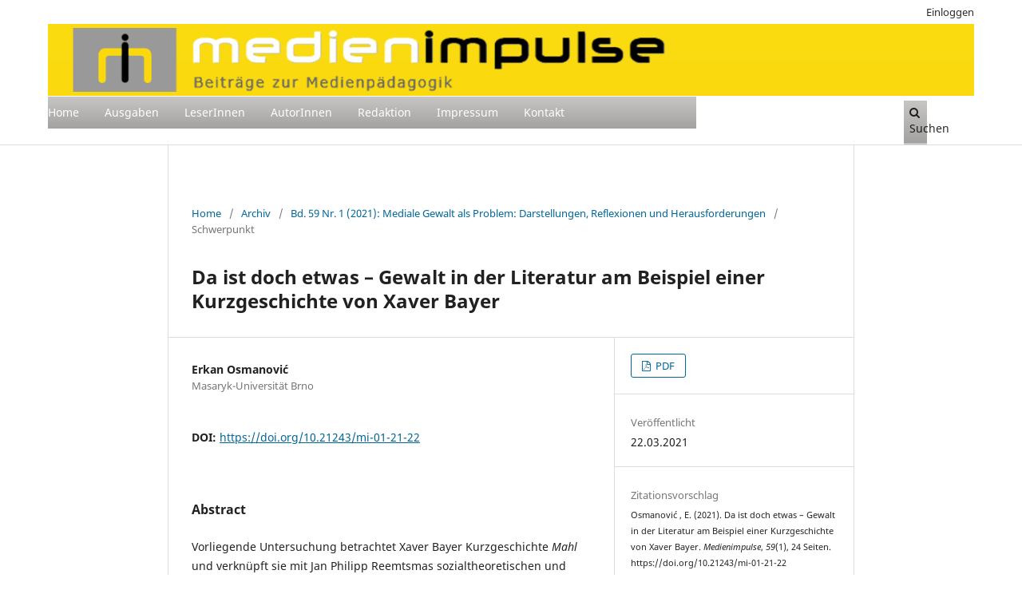

--- FILE ---
content_type: text/html; charset=utf-8
request_url: https://journals.univie.ac.at/index.php/mp/article/view/5983
body_size: 6733
content:
<!DOCTYPE html>
<html lang="de-DE" xml:lang="de-DE">
<head>
	<meta charset="utf-8">
	<meta name="viewport" content="width=device-width, initial-scale=1.0">
	<title>
		Da ist doch etwas – Gewalt in der Literatur am Beispiel einer Kurzgeschichte von Xaver Bayer
							| Medienimpulse
			</title>

	
<link rel="icon" href="https://journals.univie.ac.at/public/journals/5/favicon_de_DE.png">
<meta name="generator" content="Open Journal Systems 3.3.0.17">
<link rel="schema.DC" href="http://purl.org/dc/elements/1.1/" />
<meta name="DC.Creator.PersonalName" content="Erkan Osmanović "/>
<meta name="DC.Date.created" scheme="ISO8601" content="2021-03-22"/>
<meta name="DC.Date.dateSubmitted" scheme="ISO8601" content="2021-03-18"/>
<meta name="DC.Date.issued" scheme="ISO8601" content="2021-03-22"/>
<meta name="DC.Date.modified" scheme="ISO8601" content="2021-04-12"/>
<meta name="DC.Description" xml:lang="de" content="Vorliegende Untersuchung betrachtet Xaver Bayer Kurzgeschichte Mahl und verknüpft sie mit Jan Philipp Reemtsmas sozialtheoretischen und kulturwissenschaftlichen Überlegungen zum Phänomen Gewalt und dessen Faszination und Anziehungskraft. Denn sowohl in Reemtsmas Ausführungen als auch in Bayers Kurzgeschichte wird Gewalt losgelöst von Psychologisierung betrachtet, exemplifiziert und dadurch als banal, weil zutiefst dem menschlichen Verhalten eigen, dargestellt."/>
<meta name="DC.Description" xml:lang="en" content="This study looks at Xaver Bayer&#039;s short story Mahl and links it to Jan Philipp Reemtsma&#039;s reflections on the phenomenon of violence and its fascination and attraction in the areas of social theory and cultural studies. For in both, Reemtsma&#039;s explanations and Bayer&#039;s short story, violence is detached from psychologization and thus presented as banal because it is deeply rooted in human behavior."/>
<meta name="DC.Format" scheme="IMT" content="application/pdf"/>
<meta name="DC.Identifier" content="5983"/>
<meta name="DC.Identifier.pageNumber" content="24 Seiten"/>
<meta name="DC.Identifier.DOI" content="10.21243/mi-01-21-22"/>
<meta name="DC.Identifier.URI" content="https://journals.univie.ac.at/index.php/mp/article/view/5983"/>
<meta name="DC.Language" scheme="ISO639-1" content="de"/>
<meta name="DC.Rights" content="Copyright (c) 2021 Erkan Osmanović "/>
<meta name="DC.Rights" content=""/>
<meta name="DC.Source" content="Medienimpulse"/>
<meta name="DC.Source.ISSN" content="2307-3187"/>
<meta name="DC.Source.Issue" content="1"/>
<meta name="DC.Source.Volume" content="59"/>
<meta name="DC.Source.URI" content="https://journals.univie.ac.at/index.php/mp"/>
<meta name="DC.Title" content="Da ist doch etwas – Gewalt in der Literatur am Beispiel einer Kurzgeschichte von Xaver Bayer"/>
<meta name="DC.Type" content="Text.Serial.Journal"/>
<meta name="DC.Type.articleType" content="Schwerpunkt"/>
<meta name="gs_meta_revision" content="1.1"/>
<meta name="citation_journal_title" content="Medienimpulse"/>
<meta name="citation_journal_abbrev" content="mi"/>
<meta name="citation_issn" content="2307-3187"/> 
<meta name="citation_author" content="Erkan Osmanović "/>
<meta name="citation_author_institution" content="Masaryk-Universität Brno"/>
<meta name="citation_title" content="Da ist doch etwas – Gewalt in der Literatur am Beispiel einer Kurzgeschichte von Xaver Bayer"/>
<meta name="citation_language" content="de"/>
<meta name="citation_date" content="2021/03/22"/>
<meta name="citation_volume" content="59"/>
<meta name="citation_issue" content="1"/>
<meta name="citation_firstpage" content="24 Seiten"/>
<meta name="citation_lastpage" content="24 Seiten"/>
<meta name="citation_doi" content="10.21243/mi-01-21-22"/>
<meta name="citation_abstract_html_url" content="https://journals.univie.ac.at/index.php/mp/article/view/5983"/>
<meta name="citation_pdf_url" content="https://journals.univie.ac.at/index.php/mp/article/download/5983/5909"/>
<meta name="citation_reference" content="Bayer, Xaver (2020): I, in: Bayer, Xaver: Geschichten mit Marianne, Salzburg: Jung &amp; Jung, 5-11."/>
<meta name="citation_reference" content="Bayer, Xaver (2015): Mahl, in: Der Standard – Album vom 17. November 2015, online unter: https://www.derstandard.at/story/2000026528680/xaver-bayer-mahl (letzter Zugriff: 18.03.2021)."/>
<meta name="citation_reference" content="Groensteen, Thierry/Morgan, Harry (2018): Superhelden, in: Etter, Lukas/ Nehrlich, Thomas / Nowotny, Joanna (Hg.): Reader Superhelden. Theorie – Geschichte – Medien, Bielefeld: transcript, 229-240."/>
<meta name="citation_reference" content="Krämer, Sybille (2010): ,Humane Dimensionen‘ sprachlicher Gewalt oder: Warum symbolische und körperliche Gewalt wohl zu unterscheiden sind, in: Koch, Elke/Krämer, Sybille (Hg.): Gewalt in der Sprache. Rhetoriken verletzenden Sprechens, München: Wilhelm Fink, 21-42."/>
<meta name="citation_reference" content="Marschall, Clemens: Sammeln, forschen, treiben lassen, in: Die Zeit vom 18. August 2020, online unter: https://www.zeit.de/2020/34/xaver-bayer-schriftsteller-wien-oesterreich-orte-meidling/komplettansicht (letzter Zugriff: 27.02.2020)."/>
<meta name="citation_reference" content="Mikos, Lothar (2000): Beobachtete Gewalt – mediale Gewaltformen. Die Faszination medialer Gewaltdarstellungen, in: Bergmann, Susanne (Hg.): Mediale Gewalt. Eine reale Bedrohung für Kinder?, Bielefeld: Ges. fuer Medienpaedagogik u. Kommunikationskultur, 60-79."/>
<meta name="citation_reference" content="Musil, Robert (1978): Gesammelte Werke in neun Bänden. Band 6-8. Hg. von Adolf Frisé, Reinbeck: Rowohlt."/>
<meta name="citation_reference" content="Reemtsma, Jan Philipp (2020): Helden und andere Probleme, Göttingen: Wallstein Verlag."/>
<meta name="citation_reference" content="Reemtsma, Jan Philipp (2020a): Gewalt als attraktive Lebensform, in: Reemtsma, Jan Philipp: Helden und andere Probleme, Göttingen: Wallstein Verlag, 139-156."/>
<meta name="citation_reference" content="Reemtsma, Jan Philipp (2020b): Gewalt – der blinde Fleck der Moderne, in: Reemtsma, Jan Philipp: Helden und andere Probleme, Göttingen: Wallstein Verlag, 119-138."/>
<meta name="citation_reference" content="Reemtsma, Jan Philipp (2020c): »Gewalt gegen Tiere« – was sagt man, wenn man das sagt?, in: Reemtsma, Jan Philipp: Helden und andere Probleme, Göttingen: Wallstein Verlag, 205-230."/>
<meta name="citation_reference" content="Reemtsma, Jan Philipp (2020d): »Mother don’t go!« Der Held, das Ich und das Wir, in: Reemtsma, Jan Philipp: Helden und andere Probleme, Göttingen: Wallstein Verlag, 7-34."/>
	<link rel="stylesheet" href="https://journals.univie.ac.at/index.php/mp/$$$call$$$/page/page/css?name=stylesheet" type="text/css" /><link rel="stylesheet" href="https://journals.univie.ac.at/index.php/mp/$$$call$$$/page/page/css?name=font" type="text/css" /><link rel="stylesheet" href="https://journals.univie.ac.at/lib/pkp/styles/fontawesome/fontawesome.css?v=3.3.0.17" type="text/css" /><link rel="stylesheet" href="https://journals.univie.ac.at/plugins/generic/orcidProfile/css/orcidProfile.css?v=3.3.0.17" type="text/css" /><link rel="stylesheet" href="https://journals.univie.ac.at/public/journals/5/styleSheet.css?d=" type="text/css" />
</head>
<body class="pkp_page_article pkp_op_view has_site_logo" dir="ltr">

	<div class="pkp_structure_page">

				<header class="pkp_structure_head" id="headerNavigationContainer" role="banner">
						
 <nav class="cmp_skip_to_content" aria-label="Springe zu Inhalt-Links">
	<a href="#pkp_content_main">Zum Inhalt springen</a>
	<a href="#siteNav">Zur Hauptnavigation springen</a>
		<a href="#pkp_content_footer">Zur Fußzeile springen</a>
</nav>

			<div class="pkp_head_wrapper">

				<div class="pkp_site_name_wrapper">
					<button class="pkp_site_nav_toggle">
						<span>Open Menu</span>
					</button>
										<div class="pkp_site_name">
																<a href="						https://journals.univie.ac.at/index.php/mp/index
					" class="is_img">
							<img src="https://journals.univie.ac.at/public/journals/5/pageHeaderLogoImage_de_DE.png" width="3400" height="345" alt="Logo der Zeitschrift Medienimpulse" />
						</a>
										</div>
				</div>

				
				<nav class="pkp_site_nav_menu" aria-label="Website-Navigation">
					<a id="siteNav"></a>
					<div class="pkp_navigation_primary_row">
						<div class="pkp_navigation_primary_wrapper">
																				<ul id="navigationPrimary" class="pkp_navigation_primary pkp_nav_list">
								<li class="">
				<a href="https://journals.univie.ac.at/index.php/mp/">
					Home
				</a>
							</li>
								<li class="">
				<a href="https://journals.univie.ac.at/index.php/mp/issue/archive">
					Ausgaben
				</a>
							</li>
								<li class="">
				<a href="https://journals.univie.ac.at/index.php/mp/announcement">
					LeserInnen
				</a>
							</li>
								<li class="">
				<a href="https://journals.univie.ac.at/index.php/mp/about/submissions">
					AutorInnen
				</a>
							</li>
								<li class="">
				<a href="https://journals.univie.ac.at/index.php/mp/about/editorialTeam">
					Redaktion
				</a>
							</li>
								<li class="">
				<a href="https://journals.univie.ac.at/index.php/mp/about">
					Impressum
				</a>
							</li>
								<li class="">
				<a href="https://journals.univie.ac.at/index.php/mp/about/contact">
					Kontakt
				</a>
							</li>
										</ul>

				

																						<div class="pkp_navigation_search_wrapper">
									<a href="https://journals.univie.ac.at/index.php/mp/search" class="pkp_search pkp_search_desktop">
										<span class="fa fa-search" aria-hidden="true"></span>
										Suchen
									</a>
								</div>
													</div>
					</div>
					<div class="pkp_navigation_user_wrapper" id="navigationUserWrapper">
							<ul id="navigationUser" class="pkp_navigation_user pkp_nav_list">
								<li class="profile">
				<a href="https://journals.univie.ac.at/index.php/mp/login">
					Einloggen
				</a>
							</li>
										</ul>

					</div>
				</nav>
			</div><!-- .pkp_head_wrapper -->
		</header><!-- .pkp_structure_head -->

						<div class="pkp_structure_content">
			<div class="pkp_structure_main" role="main">
				<a id="pkp_content_main"></a>

<div class="page page_article">
			<nav class="cmp_breadcrumbs" role="navigation" aria-label="Sie sind hier:">
	<ol>
		<li>
			<a href="https://journals.univie.ac.at/index.php/mp/index">
				Home
			</a>
			<span class="separator">/</span>
		</li>
		<li>
			<a href="https://journals.univie.ac.at/index.php/mp/issue/archive">
				Archiv
			</a>
			<span class="separator">/</span>
		</li>
					<li>
				<a href="https://journals.univie.ac.at/index.php/mp/issue/view/454">
					Bd. 59 Nr. 1 (2021): Mediale Gewalt als Problem: Darstellungen, Reflexionen und Herausforderungen 
				</a>
				<span class="separator">/</span>
			</li>
				<li class="current" aria-current="page">
			<span aria-current="page">
									Schwerpunkt
							</span>
		</li>
	</ol>
</nav>
	
		  	 <article class="obj_article_details">

		
	<h1 class="page_title">
		Da ist doch etwas – Gewalt in der Literatur am Beispiel einer Kurzgeschichte von Xaver Bayer
	</h1>

	
	<div class="row">
		<div class="main_entry">

							<section class="item authors">
					<h2 class="pkp_screen_reader">Autor/innen</h2>
					<ul class="authors">
											<li>
							<span class="name">
								Erkan Osmanović 
							</span>
															<span class="affiliation">
									Masaryk-Universität Brno
																	</span>
																				</li>
										</ul>
				</section>
			
																												<section class="item doi">
						<h2 class="label">
														DOI:
						</h2>
						<span class="value">
							<a href="https://doi.org/10.21243/mi-01-21-22">
								https://doi.org/10.21243/mi-01-21-22
							</a>
						</span>
					</section>
							
						
										<section class="item abstract">
					<h2 class="label">Abstract</h2>
					<p>Vorliegende Untersuchung betrachtet Xaver Bayer Kurzgeschichte <em>Mahl </em>und verknüpft sie mit Jan Philipp Reemtsmas sozialtheoretischen und kulturwissenschaftlichen Überlegungen zum Phänomen Gewalt und dessen Faszination und Anziehungskraft. Denn sowohl in Reemtsmas Ausführungen als auch in Bayers Kurzgeschichte wird Gewalt losgelöst von Psychologisierung betrachtet, exemplifiziert und dadurch als banal, weil zutiefst dem menschlichen Verhalten eigen, dargestellt.</p>
				</section>
			
			

																			
										<section class="item references">
					<h2 class="label">
						Literaturhinweise
					</h2>
					<div class="value">
																					<p>Bayer, Xaver (2020): I, in: Bayer, Xaver: Geschichten mit Marianne, Salzburg: Jung &amp; Jung, 5-11. </p>
															<p>Bayer, Xaver (2015): Mahl, in: Der Standard – Album vom 17. November 2015, online unter: <a href="https://www.derstandard.at/story/2000026528680/xaver-bayer-mahl">https://www.derstandard.at/story/2000026528680/xaver-bayer-mahl</a> (letzter Zugriff: 18.03.2021). </p>
															<p>Groensteen, Thierry/Morgan, Harry (2018): Superhelden, in: Etter, Lukas/ Nehrlich, Thomas / Nowotny, Joanna (Hg.): Reader Superhelden. Theorie – Geschichte – Medien, Bielefeld: transcript, 229-240. </p>
															<p>Krämer, Sybille (2010): ,Humane Dimensionen‘ sprachlicher Gewalt oder: Warum symbolische und körperliche Gewalt wohl zu unterscheiden sind, in: Koch, Elke/Krämer, Sybille (Hg.): Gewalt in der Sprache. Rhetoriken verletzenden Sprechens, München: Wilhelm Fink, 21-42. </p>
															<p>Marschall, Clemens: Sammeln, forschen, treiben lassen, in: Die Zeit vom 18. August 2020, online unter: <a href="https://www.zeit.de/2020/34/xaver-bayer-schriftsteller-wien-oesterreich-orte-meidling/komplettansicht">https://www.zeit.de/2020/34/xaver-bayer-schriftsteller-wien-oesterreich-orte-meidling/komplettansicht</a> (letzter Zugriff: 27.02.2020). </p>
															<p>Mikos, Lothar (2000): Beobachtete Gewalt – mediale Gewaltformen. Die Faszination medialer Gewaltdarstellungen, in: Bergmann, Susanne (Hg.): Mediale Gewalt. Eine reale Bedrohung für Kinder?, Bielefeld: Ges. fuer Medienpaedagogik u. Kommunikationskultur, 60-79. </p>
															<p>Musil, Robert (1978): Gesammelte Werke in neun Bänden. Band 6-8. Hg. von Adolf Frisé, Reinbeck: Rowohlt. </p>
															<p>Reemtsma, Jan Philipp (2020): Helden und andere Probleme, Göttingen: Wallstein Verlag. </p>
															<p>Reemtsma, Jan Philipp (2020a): Gewalt als attraktive Lebensform, in: Reemtsma, Jan Philipp: Helden und andere Probleme, Göttingen: Wallstein Verlag, 139-156. </p>
															<p>Reemtsma, Jan Philipp (2020b): Gewalt – der blinde Fleck der Moderne, in: Reemtsma, Jan Philipp: Helden und andere Probleme, Göttingen: Wallstein Verlag, 119-138. </p>
															<p>Reemtsma, Jan Philipp (2020c): »Gewalt gegen Tiere« – was sagt man, wenn man das sagt?, in: Reemtsma, Jan Philipp: Helden und andere Probleme, Göttingen: Wallstein Verlag, 205-230. </p>
															<p>Reemtsma, Jan Philipp (2020d): »Mother don’t go!« Der Held, das Ich und das Wir, in: Reemtsma, Jan Philipp: Helden und andere Probleme, Göttingen: Wallstein Verlag, 7-34. </p>
																		</div>
				</section>
			
		</div><!-- .main_entry -->

		<div class="entry_details">

						
										<div class="item galleys">
					<h2 class="pkp_screen_reader">
						Downloads
					</h2>
					<ul class="value galleys_links">
													<li>
								
	
							

<a class="obj_galley_link pdf" href="https://journals.univie.ac.at/index.php/mp/article/view/5983/5909">

		
	PDF

	</a>
							</li>
											</ul>
				</div>
						
						<div class="item published">
				<section class="sub_item">
					<h2 class="label">
						Veröffentlicht
					</h2>
					<div class="value">
																			<span>22.03.2021</span>
																	</div>
				</section>
							</div>
			
										<div class="item citation">
					<section class="sub_item citation_display">
						<h2 class="label">
							Zitationsvorschlag
						</h2>
						<div class="value">
							<div id="citationOutput" role="region" aria-live="polite">
								<div class="csl-bib-body">
  <div class="csl-entry">Osmanović , E. (2021). Da ist doch etwas – Gewalt in der Literatur am Beispiel einer Kurzgeschichte von Xaver Bayer. <i>Medienimpulse</i>, <i>59</i>(1), 24 Seiten. https://doi.org/10.21243/mi-01-21-22</div>
</div>
							</div>
							<div class="citation_formats">
								<button class="cmp_button citation_formats_button" aria-controls="cslCitationFormats" aria-expanded="false" data-csl-dropdown="true">
									Zitationsformate
								</button>
								<div id="cslCitationFormats" class="citation_formats_list" aria-hidden="true">
									<ul class="citation_formats_styles">
																					<li>
												<a
													aria-controls="citationOutput"
													href="https://journals.univie.ac.at/index.php/mp/citationstylelanguage/get/acm-sig-proceedings?submissionId=5983&amp;publicationId=8251"
													data-load-citation
													data-json-href="https://journals.univie.ac.at/index.php/mp/citationstylelanguage/get/acm-sig-proceedings?submissionId=5983&amp;publicationId=8251&amp;return=json"
												>
													ACM
												</a>
											</li>
																					<li>
												<a
													aria-controls="citationOutput"
													href="https://journals.univie.ac.at/index.php/mp/citationstylelanguage/get/acs-nano?submissionId=5983&amp;publicationId=8251"
													data-load-citation
													data-json-href="https://journals.univie.ac.at/index.php/mp/citationstylelanguage/get/acs-nano?submissionId=5983&amp;publicationId=8251&amp;return=json"
												>
													ACS
												</a>
											</li>
																					<li>
												<a
													aria-controls="citationOutput"
													href="https://journals.univie.ac.at/index.php/mp/citationstylelanguage/get/apa?submissionId=5983&amp;publicationId=8251"
													data-load-citation
													data-json-href="https://journals.univie.ac.at/index.php/mp/citationstylelanguage/get/apa?submissionId=5983&amp;publicationId=8251&amp;return=json"
												>
													APA
												</a>
											</li>
																					<li>
												<a
													aria-controls="citationOutput"
													href="https://journals.univie.ac.at/index.php/mp/citationstylelanguage/get/associacao-brasileira-de-normas-tecnicas?submissionId=5983&amp;publicationId=8251"
													data-load-citation
													data-json-href="https://journals.univie.ac.at/index.php/mp/citationstylelanguage/get/associacao-brasileira-de-normas-tecnicas?submissionId=5983&amp;publicationId=8251&amp;return=json"
												>
													ABNT
												</a>
											</li>
																					<li>
												<a
													aria-controls="citationOutput"
													href="https://journals.univie.ac.at/index.php/mp/citationstylelanguage/get/chicago-author-date?submissionId=5983&amp;publicationId=8251"
													data-load-citation
													data-json-href="https://journals.univie.ac.at/index.php/mp/citationstylelanguage/get/chicago-author-date?submissionId=5983&amp;publicationId=8251&amp;return=json"
												>
													Chicago
												</a>
											</li>
																					<li>
												<a
													aria-controls="citationOutput"
													href="https://journals.univie.ac.at/index.php/mp/citationstylelanguage/get/harvard-cite-them-right?submissionId=5983&amp;publicationId=8251"
													data-load-citation
													data-json-href="https://journals.univie.ac.at/index.php/mp/citationstylelanguage/get/harvard-cite-them-right?submissionId=5983&amp;publicationId=8251&amp;return=json"
												>
													Harvard
												</a>
											</li>
																					<li>
												<a
													aria-controls="citationOutput"
													href="https://journals.univie.ac.at/index.php/mp/citationstylelanguage/get/ieee?submissionId=5983&amp;publicationId=8251"
													data-load-citation
													data-json-href="https://journals.univie.ac.at/index.php/mp/citationstylelanguage/get/ieee?submissionId=5983&amp;publicationId=8251&amp;return=json"
												>
													IEEE
												</a>
											</li>
																					<li>
												<a
													aria-controls="citationOutput"
													href="https://journals.univie.ac.at/index.php/mp/citationstylelanguage/get/modern-language-association?submissionId=5983&amp;publicationId=8251"
													data-load-citation
													data-json-href="https://journals.univie.ac.at/index.php/mp/citationstylelanguage/get/modern-language-association?submissionId=5983&amp;publicationId=8251&amp;return=json"
												>
													MLA
												</a>
											</li>
																					<li>
												<a
													aria-controls="citationOutput"
													href="https://journals.univie.ac.at/index.php/mp/citationstylelanguage/get/turabian-fullnote-bibliography?submissionId=5983&amp;publicationId=8251"
													data-load-citation
													data-json-href="https://journals.univie.ac.at/index.php/mp/citationstylelanguage/get/turabian-fullnote-bibliography?submissionId=5983&amp;publicationId=8251&amp;return=json"
												>
													Turabian
												</a>
											</li>
																					<li>
												<a
													aria-controls="citationOutput"
													href="https://journals.univie.ac.at/index.php/mp/citationstylelanguage/get/vancouver?submissionId=5983&amp;publicationId=8251"
													data-load-citation
													data-json-href="https://journals.univie.ac.at/index.php/mp/citationstylelanguage/get/vancouver?submissionId=5983&amp;publicationId=8251&amp;return=json"
												>
													Vancouver
												</a>
											</li>
																			</ul>
																			<div class="label">
											Bibliografische Angaben herunterladen
										</div>
										<ul class="citation_formats_styles">
																							<li>
													<a href="https://journals.univie.ac.at/index.php/mp/citationstylelanguage/download/ris?submissionId=5983&amp;publicationId=8251">
														<span class="fa fa-download"></span>
														Endnote/Zotero/Mendeley (RIS)
													</a>
												</li>
																							<li>
													<a href="https://journals.univie.ac.at/index.php/mp/citationstylelanguage/download/bibtex?submissionId=5983&amp;publicationId=8251">
														<span class="fa fa-download"></span>
														BibTeX
													</a>
												</li>
																					</ul>
																	</div>
							</div>
						</div>
					</section>
				</div>
			
										<div class="item issue">

											<section class="sub_item">
							<h2 class="label">
								Ausgabe
							</h2>
							<div class="value">
								<a class="title" href="https://journals.univie.ac.at/index.php/mp/issue/view/454">
									Bd. 59 Nr. 1 (2021): Mediale Gewalt als Problem: Darstellungen, Reflexionen und Herausforderungen 
								</a>
							</div>
						</section>
					
											<section class="sub_item">
							<h2 class="label">
								Rubrik
							</h2>
							<div class="value">
								Schwerpunkt
							</div>
						</section>
					
									</div>
			
															
						
			

		</div><!-- .entry_details -->
	</div><!-- .row -->

</article>

	<div id="articlesBySameAuthorList">
						<h3>Am häufigsten gelesenen Artikel dieser/dieses Autor/in</h3>

			<ul>
																													<li>
													Erkan Osmanovic,
												<a href="https://journals.univie.ac.at/index.php/mp/article/view/mi1170">
							Rezension: Die Außerirdischen
						</a>,
						<a href="https://journals.univie.ac.at/index.php/mp/issue/view/104">
							Medienimpulse: Bd. 55 Nr. 4 (2017): 4/2017 - Kreativität/Ko-Kreativität
						</a>
					</li>
																													<li>
													Erkan Osmanovic,
												<a href="https://journals.univie.ac.at/index.php/mp/article/view/mi1251">
							Rezension: IM GRÜNEN
						</a>,
						<a href="https://journals.univie.ac.at/index.php/mp/issue/view/107">
							Medienimpulse: Bd. 56 Nr. 3 (2018): 3/2018 - Literaturvermittlung/Digitale Literarizität, Literalität und Literaturproduktion
						</a>
					</li>
																													<li>
													Erkan Osmanović ,
												<a href="https://journals.univie.ac.at/index.php/mp/article/view/4003">
							Rezension: Natur im Sinn. Naturwahrnehmung und Literatur von Ludwig Fischer
						</a>,
						<a href="https://journals.univie.ac.at/index.php/mp/issue/view/307">
							Medienimpulse: Bd. 58 Nr. 03 (2020): 3/2020 – Nachhaltigkeit, Digitalisierung und Medienpädagogik? – Über neue Herausforderungen und Verantwortungen
						</a>
					</li>
																													<li>
													Erkan Osmanović ,
												<a href="https://journals.univie.ac.at/index.php/mp/article/view/6141">
							Rezension: "Tito. Der ewige Partisan"
						</a>,
						<a href="https://journals.univie.ac.at/index.php/mp/issue/view/457">
							Medienimpulse: Bd. 59 Nr. 2 (2021): Digitaler Humanismus
						</a>
					</li>
																													<li>
													Erkan Osmanovic,
												<a href="https://journals.univie.ac.at/index.php/mp/article/view/6518">
							Unterm Rad der Bildung
						</a>,
						<a href="https://journals.univie.ac.at/index.php/mp/issue/view/539">
							Medienimpulse: Bd. 59 Nr. 4 (2021): Openness und Augenhöhe – Über partizipative Forschungs- und Entwicklungsansätze und den Umgang mit Open Science in der Medienpädagogik 
						</a>
					</li>
																													<li>
													Erkan Osmanović ,
												<a href="https://journals.univie.ac.at/index.php/mp/article/view/3429">
							Rezension: "Die Anfänge der Philosophie. Eine Einführung in die Gedankenwelt der Vorsokratiker“ von Franz von Kutschera.
						</a>,
						<a href="https://journals.univie.ac.at/index.php/mp/issue/view/290">
							Medienimpulse: Bd. 58 Nr. 1 (2020): 1/2020 – Lernen angesichts von Robotik und Computational Thinking 
						</a>
					</li>
																													<li>
													Erkan Osmanović,
												<a href="https://journals.univie.ac.at/index.php/mp/article/view/7994">
							„ ... so groß die Macht der Zeitung für allgemeine Bildung sei, so läge doch auch ein korruptes und korrumpierendes Element in ihr“
						</a>,
						<a href="https://journals.univie.ac.at/index.php/mp/issue/view/626">
							Medienimpulse: Bd. 61 Nr. 2 (2023): Materialität(en) und Medienbildung
						</a>
					</li>
																													<li>
													Erkan Osmanović ,
												<a href="https://journals.univie.ac.at/index.php/mp/article/view/6919">
							Rezension: "Brotjobs &amp; Literatur" Hg. von Iuditha Balint, Julia Dathe, Kathrin Schadt und Christoph Wenzel
						</a>,
						<a href="https://journals.univie.ac.at/index.php/mp/issue/view/545">
							Medienimpulse: Bd. 60 Nr. 1 (2022): Medien in der Jugendarbeit
						</a>
					</li>
																													<li>
													Erkan Osmanović ,
												<a href="https://journals.univie.ac.at/index.php/mp/article/view/6321">
							Rezension: "Kultur in Interaktion. Co-Creation im Kultursektor" Hg. von Christian Holst
						</a>,
						<a href="https://journals.univie.ac.at/index.php/mp/issue/view/472">
							Medienimpulse: Bd. 59 Nr. 3 (2021): Data Literacy – Datenkompetenz – Datenbildung
						</a>
					</li>
																													<li>
													Erkan Osmanović ,
												<a href="https://journals.univie.ac.at/index.php/mp/article/view/4004">
							Rezension: Der leidenschaftliche Gärtner von Rudolf Borchardt
						</a>,
						<a href="https://journals.univie.ac.at/index.php/mp/issue/view/307">
							Medienimpulse: Bd. 58 Nr. 03 (2020): 3/2020 – Nachhaltigkeit, Digitalisierung und Medienpädagogik? – Über neue Herausforderungen und Verantwortungen
						</a>
					</li>
							</ul>
			<div id="articlesBySameAuthorPages">
				<strong>1</strong>&nbsp;<a href="https://journals.univie.ac.at/index.php/mp/article/view/5983?articlesBySameAuthorPage=2#articlesBySameAuthor">2</a>&nbsp;<a href="https://journals.univie.ac.at/index.php/mp/article/view/5983?articlesBySameAuthorPage=2#articlesBySameAuthor">&gt;</a>&nbsp;<a href="https://journals.univie.ac.at/index.php/mp/article/view/5983?articlesBySameAuthorPage=2#articlesBySameAuthor">&gt;&gt;</a>&nbsp;
			</div>
			</div>


</div><!-- .page -->

	</div><!-- pkp_structure_main -->

							</div><!-- pkp_structure_content -->

<div class="pkp_structure_footer_wrapper" role="contentinfo">
	<a id="pkp_content_footer"></a>

	<div class="pkp_structure_footer">

					<div class="pkp_footer_content">
				<p><a title="DOAJ" href="https://doaj.org/toc/2307-3187"><img style="float: left; vertical-align: top; margin-top: 15px;" src="https://journals.univie.ac.at/public/site/images/c_swertz/platinum-open-access.png" alt="Open Access" width="170" height="63" /></a><a title="Bildungsministerium" href="https://www.bmb.gv.at/"> <img style="float: right; vertical-align: top;" src="https://journals.univie.ac.at/public/site/images/c_swertz/bmb-logo-srgb-dad70fd560612ceef54300e5f45fa16d.png" alt="Logo des Bundesminsiteriums für Bildung" width="275" height="92" /></a></p>
<div style="text-align: center; vertical-align: top; font-size: 8pt; top; margin-top: 20px;">Network of Open European Media Education Journals:<br /><a href="https://www.revistacomunicar.com/index.php">communicar</a>, <a href="https://www.digitalcultureandeducation.com/">Digital Culture and Education</a>,<br /><a href="https://journals.univie.ac.at/index.php/mp/management/settings/website/&quot;https://www.medienpaed-ludwigsburg.de/">LBzM</a>, <a href="http://revistesdigitals.uvic.cat/index.php/obradigital/index">Obra Digital</a>, <a href="https://journals.oslomet.no/index.php/seminar/">seminar.net</a>, <br /><a href="https://www.medienpaed.com/">Zeitschrift für MedienPädagogik</a></div>
			</div>
		
		<div class="pkp_brand_footer" role="complementary">
			<a href="https://journals.univie.ac.at/index.php/mp/about/aboutThisPublishingSystem">
				<img alt="Mehr Informationen über dieses Publikationssystem, die Plattform und den Workflow von OJS/PKP." src="https://journals.univie.ac.at/templates/images/ojs_brand.png">
			</a>
		</div>
	</div>
</div><!-- pkp_structure_footer_wrapper -->

</div><!-- pkp_structure_page -->

<script src="https://journals.univie.ac.at/lib/pkp/lib/vendor/components/jquery/jquery.min.js?v=3.3.0.17" type="text/javascript"></script><script src="https://journals.univie.ac.at/lib/pkp/lib/vendor/components/jqueryui/jquery-ui.min.js?v=3.3.0.17" type="text/javascript"></script><script src="https://journals.univie.ac.at/plugins/themes/default/js/lib/popper/popper.js?v=3.3.0.17" type="text/javascript"></script><script src="https://journals.univie.ac.at/plugins/themes/default/js/lib/bootstrap/util.js?v=3.3.0.17" type="text/javascript"></script><script src="https://journals.univie.ac.at/plugins/themes/default/js/lib/bootstrap/dropdown.js?v=3.3.0.17" type="text/javascript"></script><script src="https://journals.univie.ac.at/plugins/themes/default/js/main.js?v=3.3.0.17" type="text/javascript"></script><script src="https://journals.univie.ac.at/plugins/generic/citationStyleLanguage/js/articleCitation.js?v=3.3.0.17" type="text/javascript"></script>


</body>
</html>
